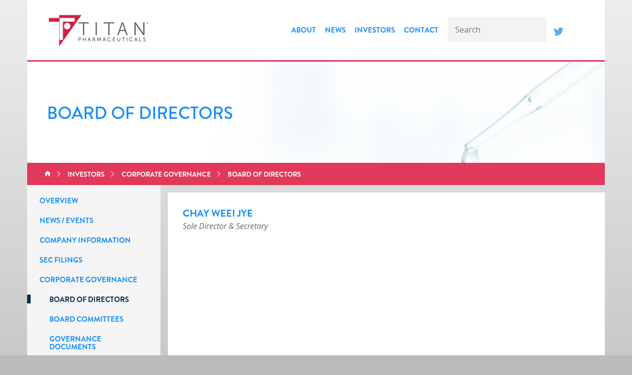

--- FILE ---
content_type: text/html; charset=UTF-8
request_url: https://ir.titanpharm.com/board-of-directors
body_size: 3425
content:
<!DOCTYPE html>
<!--[if lt IE 7]>      <html class="no-js lt-ie9 lt-ie8 lt-ie7" lang="en"> <![endif]-->
<!--[if IE 7]>         <html class="no-js lt-ie9 lt-ie8" lang="en"> <![endif]-->
<!--[if IE 8]>         <html class="no-js lt-ie9" lang="en"> <![endif]-->
<!--[if gt IE 8]><!--> <html class="no-js" lang="en"> <!--<![endif]-->
    <head>
<base href="https://www.titanpharm.com" />
<link href="https://ir.titanpharm.com/stylesheets/ir.stockpr.css" rel="stylesheet" type="text/css" media="screen" />
<link rel="alternate" type="application/rss+xml" title="Titan Pharmaceuticals, Inc.(TTNP) - Recent News" href="https://ir.titanpharm.com/rss" />
<script type="text/javascript" src="https://ir.titanpharm.com/javascripts/ir.js"></script>
        <meta charset="utf-8">
        <title>Board of Directors :: Titan Pharmaceuticals, Inc. (TTNP)</title>
        
            <link rel="canonical" href="https://ir.titanpharm.com/board-of-directors">
    
                <meta name="description" content="Titan Pharmaceuticals, Inc. - Board of Directors">
    
    <meta property="og:site_name" content="Titan Pharmaceuticals, Inc.">
    <meta property="og:title" content="Board of Directors">
    <meta property="og:type" content="website">
            <meta property="og:image" content="https://d1io3yog0oux5.cloudfront.net/_05889af2e61456af0c55689dd0c7897d/titanpharm/logo.png">
            <meta property="og:url" content="https://ir.titanpharm.com/board-of-directors">
            <meta property="og:description" content="Titan Pharmaceuticals, Inc. - Board of Directors">
        
    <!-- Elastic Search -->
     
     
        <meta name="viewport" content="initial-scale=1.0, width=device-width">

        <link rel="apple-touch-icon" sizes="57x57" href="https://d1io3yog0oux5.cloudfront.net/_05889af2e61456af0c55689dd0c7897d/titanpharm/files/images/apple-touch-icon-57x57.png">
        <link rel="apple-touch-icon" sizes="60x60" href="https://d1io3yog0oux5.cloudfront.net/_05889af2e61456af0c55689dd0c7897d/titanpharm/files/images/apple-touch-icon-60x60.png">
        <link rel="apple-touch-icon" sizes="72x72" href="https://d1io3yog0oux5.cloudfront.net/_05889af2e61456af0c55689dd0c7897d/titanpharm/files/images/apple-touch-icon-72x72.png">
        <link rel="apple-touch-icon" sizes="76x76" href="https://d1io3yog0oux5.cloudfront.net/_05889af2e61456af0c55689dd0c7897d/titanpharm/files/images/apple-touch-icon-76x76.png">
        <link rel="apple-touch-icon" sizes="114x114" href="https://d1io3yog0oux5.cloudfront.net/_05889af2e61456af0c55689dd0c7897d/titanpharm/files/images/apple-touch-icon-114x114.png">
        <link rel="apple-touch-icon" sizes="120x120" href="https://d1io3yog0oux5.cloudfront.net/_05889af2e61456af0c55689dd0c7897d/titanpharm/files/images/apple-touch-icon-120x120.png">
        <link rel="apple-touch-icon" sizes="144x144" href="https://d1io3yog0oux5.cloudfront.net/_05889af2e61456af0c55689dd0c7897d/titanpharm/files/images/apple-touch-icon-144x144.png">
        <link rel="apple-touch-icon" sizes="152x152" href="https://d1io3yog0oux5.cloudfront.net/_05889af2e61456af0c55689dd0c7897d/titanpharm/files/images/apple-touch-icon-152x152.png">
        <link rel="apple-touch-icon" sizes="180x180" href="https://d1io3yog0oux5.cloudfront.net/_05889af2e61456af0c55689dd0c7897d/titanpharm/files/images/apple-touch-icon-180x180.png">
        <link rel="icon" type="image/png" href="https://d1io3yog0oux5.cloudfront.net/_05889af2e61456af0c55689dd0c7897d/titanpharm/files/images/favicon-32x32.png" sizes="32x32">
        <link rel="icon" type="image/png" href="https://d1io3yog0oux5.cloudfront.net/_05889af2e61456af0c55689dd0c7897d/titanpharm/files/images/favicon-194x194.png" sizes="194x194">
        <link rel="icon" type="image/png" href="https://d1io3yog0oux5.cloudfront.net/_05889af2e61456af0c55689dd0c7897d/titanpharm/files/images/favicon-96x96.png" sizes="96x96">
        <link rel="icon" type="image/png" href="https://d1io3yog0oux5.cloudfront.net/_05889af2e61456af0c55689dd0c7897d/titanpharm/files/images/android-chrome-192x192.png" sizes="192x192">
        <link rel="icon" type="image/png" href="https://d1io3yog0oux5.cloudfront.net/_05889af2e61456af0c55689dd0c7897d/titanpharm/files/images/favicon-16x16.png" sizes="16x16">
        <link rel="manifest" href="https://d1io3yog0oux5.cloudfront.net/_05889af2e61456af0c55689dd0c7897d/titanpharm/files/images/manifest.json">
        <meta name="msapplication-TileColor" content="#ffffff">
        <meta name="msapplication-TileImage" content="https://d1io3yog0oux5.cloudfront.net/_05889af2e61456af0c55689dd0c7897d/titanpharm/files/images/mstile-144x144.png">
        <meta name="theme-color" content="#ffffff">
        
        <link rel="stylesheet" href="https://fonts.googleapis.com/css?family=Open+Sans:400,400italic,700%7COswald:700%7CMerriweather:400,400italic,700italic,700">
        
        <link rel="stylesheet" href="https://d1io3yog0oux5.cloudfront.net/_05889af2e61456af0c55689dd0c7897d/titanpharm/files/css/combined.css">
        <link rel="stylesheet" href="https://d1io3yog0oux5.cloudfront.net/_05889af2e61456af0c55689dd0c7897d/titanpharm/files/css/ir-default.css">
        <link rel="stylesheet" href="https://d1io3yog0oux5.cloudfront.net/_05889af2e61456af0c55689dd0c7897d/titanpharm/files/css/style.css">
        
        <!--[if lt IE 9]><link rel="stylesheet" href="https://d1io3yog0oux5.cloudfront.net/_05889af2e61456af0c55689dd0c7897d/titanpharm/files/css/ie-8.css"><![endif]-->

        <script src="https://d1io3yog0oux5.cloudfront.net/_05889af2e61456af0c55689dd0c7897d/titanpharm/files/js/aside/_js/modernizr.custom.min.js"></script>
        
            <script>
        (function(i,s,o,g,r,a,m){i['GoogleAnalyticsObject']=r;i[r]=i[r]||function(){
        (i[r].q=i[r].q||[]).push(arguments)},i[r].l=1*new Date();a=s.createElement(o),
        m=s.getElementsByTagName(o)[0];a.async=1;a.src=g;m.parentNode.insertBefore(a,m)
        })(window,document,'script','https://www.google-analytics.com/analytics.js','ga');
        
        ga('create', 'UA-59958075-1', 'titanpharm.com');
        
        (function() {
            var opts = {};
            var prefix = "/investor-relations";
            if (location.hostname.indexOf('stockpr.com') == 0) {
                opts.cookiePath = location.pathname.substring(0, location.pathname.indexOf('/', 1) + 1)
                opts.page = prefix + location.pathname.substring(location.pathname.indexOf('/', 1));
            } else if (location.hostname.match(/^ir\./)) {
                opts.page = prefix + location.pathname;
            }
            ga('send', 'pageview', opts);
        })();
    </script>
    </head>    <body class="pg-investors-board-of-directors section-investors">
        <div class="bg-wrapper">
            
<header>
    <div class="container">
        <div class="main-header clearfix">
            <h1 class="pull-left logo">
              	<a href="/">
          	       <img 
          	        src="https://d1io3yog0oux5.cloudfront.net/_05889af2e61456af0c55689dd0c7897d/titanpharm/files/images/header-logo.png" 
          	        data-at2x="https://d1io3yog0oux5.cloudfront.net/_05889af2e61456af0c55689dd0c7897d/titanpharm/files/images/header-logo@2x.png" 
          	        width="201" height="67" 
          	        alt="Titan Pharmaceuticals, Inc.">
      	       </a>
        	</h1>
            <a class="visible-xs pull-right mobile-nav-trigger" id="showRight">
                <div class="meat"></div>
                <div class="meat"></div>
                <div class="meat"></div>
            </a>
    		<nav class="pull-right cbp-spmenu cbp-spmenu-vertical cbp-spmenu-right main-nav" id="mobile-nav">
    		    <h2 class="sr-only">Navigate Titan Pharmaceuticals, Inc.</h2>
    		        			<ul class="main-menu clearfix">
    <li class="sr-only"><a href="/">Home</a></li>
            <li class="pull-left has-sub-nav " data-submenu-id="submenu-about">
    <a href="/about">About</a>
            <ul id="submenu-about">
                            <li><a href="/about/overview">Overview</a></li>
                            <li><a href="/about/management-team">Management Team</a></li>
                            <li><a href="/about/board-of-directors">Board of Directors</a></li>
                            <li><a href="/about/careers">Careers</a></li>
                    </ul>
    </li>            <li class="pull-left has-sub-nav " data-submenu-id="submenu-news">
    <a href="/news">News</a>
            <ul id="submenu-news">
                            <li><a href="/news/overview">Overview</a></li>
                            <li><a href="/news/press-releases">Press Releases</a></li>
                            <li><a href="/news/events">Events</a></li>
                            <li><a href="/news/presentations">Presentations</a></li>
                            <li><a href="/news/in-the-news">In the News</a></li>
                            <li><a href="/news/media-resources">Media Resources</a></li>
                    </ul>
    </li>            <li class="pull-left has-sub-nav child-active" data-submenu-id="submenu-investors">
    <a href="/investors">Investors</a>
            <ul id="submenu-investors">
                            <li><a href="/investors/_">Overview</a></li>
                            <li><a href="/investors/news-events">News / Events</a></li>
                            <li><a href="/investors/company-information">Company Information</a></li>
                            <li><a href="/investors/sec-filings">SEC Filings</a></li>
                            <li><a href="/investors/corporate-governance">Corporate Governance</a></li>
                    </ul>
    </li>            <li class="pull-left " data-submenu-id="submenu-contact">
    <a href="/contact">Contact</a>
    </li>        <li class="pull-left hidden-lg"><a href="/search">Search</a></li>
    <li class="pull-left hidden-md hidden-sm hidden-xs"><form class="search" name="search" method="get" action="/search"><input type="text" name="q" id="q" placeholder="Search" /></form></li>
    <li class="pull-left hidden-sm hidden-xs twitter">
        <a href="https://twitter.com/titanpharma" target="_blank">
            <img src="https://d1io3yog0oux5.cloudfront.net/_05889af2e61456af0c55689dd0c7897d/titanpharm/files/images/twitter.png" alt="Twitter" width="30" height="30"/>
        </a>
    </li>
</ul>
    			
    		</nav>
    		
    	</div>
    </div>
</header>            
            <div class="container">
                            <div class="page-hero condensed page-hero background" data-bg-image="https://d1io3yog0oux5.cloudfront.net/_05889af2e61456af0c55689dd0c7897d/titanpharm/files/images/img-hero-ir.png">
	<div class="vertical-align">
		<div class="text wrapper">
            <h1>Board of Directors</h1>
                    		</div>
	</div>
</div>                        <div class="breadcrumbs-container hidden-xs">
	<ul class="breadcrumbs">
        <li class="home-link"><a href="/">Home</a></li>
				    <li><a href="/investors">Investors</a></li>
				    <li><a href="/investors/corporate-governance">Corporate Governance</a></li>
			    <li><a href="https://ir.titanpharm.com/board-of-directors">Board of Directors</a></li>
	</ul>
</div>

                <div class="row js-same-height-row main-content-row">
                    				<div class="col-md-3">
    				    <div class="sidebar-nav js-same-height">
                            <a class="visible-xs visible-sm mobile-sub-nav-trigger collapsed" data-toggle="collapse" data-target="#sub-navigation">
	<div class="trigger-container">
		<div class="meat"></div>
  		<div class="meat"></div>
  		<div class="meat"></div>
  	</div>
	Investors</a>
<nav class="collapse sb-nav" id="sub-navigation">
    <h2 class="sr-only">Navigate Investors</h2>
    <ul>
                    <li class=""><a href="/investors/_">Overview</a>
            	    		</li>
    	            <li class=" has-children"><a href="/investors/news-events">News / Events</a>
            	    		</li>
    	            <li class=" has-children"><a href="/investors/company-information">Company Information</a>
            	    		</li>
    	            <li class=" has-children"><a href="/investors/sec-filings">SEC Filings</a>
            	    		</li>
    	            <li class="child-active has-children"><a href="/investors/corporate-governance">Corporate Governance</a>
            	    				<ul>
											<li class="active"><a href="/investors/corporate-governance/board-of-directors">Board of Directors</a>
                                                    </li>
											<li class=""><a href="/investors/corporate-governance/board-committees">Board Committees</a>
                                                    </li>
											<li class=""><a href="/investors/corporate-governance/governance-docs">Governance Documents</a>
                                                    </li>
					    				</ul>
    			    		</li>
    			
    </ul>
            
<div class="ir-sidebar hidden-xs">
    <ul>
        <li><a href="https://ir.titanpharm.com/email-alerts" class="email">Email Alerts</a></li>
        <li><a href="https://d1io3yog0oux5.cloudfront.net/_05889af2e61456af0c55689dd0c7897d/titanpharm/files/Tear+Sheet.pdf" target="_blank" title="Tear Sheet" class="tear-sheet">Tear Sheet</a></li>
        <li><a href="https://ir.titanpharm.com/contacts" class="contacts">Contacts</a></li>
        <li><a href="https://ir.titanpharm.com/rss" class="rss" target="_blank">RSS News Feed</a></li>
    </ul>
</div>
    </nav>                        </div>
    				</div>
                                    <div class="col-md-9 main-content js-same-height ir-content">
                                            <div class="content-box min-height">
                            <div class="text">
                                <h1 class="sr-only">Board of Directors</h1>
                                <div class="team-member" id="chay-weei-jye">
	<div class="member-description">
		<h2>Chay Weei Jye</h2>
            <p class="position">Sole Director &amp; Secretary</p>
    		
    
	</div>
</div>                            </div>
                        </div>
                                        </div>
                </div>
            </div><!-- //container-->
    
            <div class="container">
<footer>
		<div class="copyright pull-left">
			&copy; 2026 Titan Pharmaceuticals, Inc. All Rights Reserved.
		</div>
		<div class="footer-links pull-right">
                <a href="/privacy-policy">Privacy Policy</a>
    <a href="https://d1io3yog0oux5.cloudfront.net/titanpharm/files/pdfs/Titan+FCOI+Policy.pdf" target="_blank">Titan FCOI Policy</a>
    <a href="/disclaimer">Disclaimer</a>
    <a href="/sitemap">Sitemap</a>
            <a class="pull-right" href="https://twitter.com/titanpharma" target="_blank">
                <img src="https://d1io3yog0oux5.cloudfront.net/_05889af2e61456af0c55689dd0c7897d/titanpharm/files/images/twitter.png" width="30" height="30" alt="Twitter" />
            </a>
		</div>
</footer>
	</div>



<script id="companyVars" type="application/json">
{
    "hCaptchaSiteKey": "778a5748-d323-4b73-a06c-9625642de8bc"}
</script>

<script src="https://d1io3yog0oux5.cloudfront.net/_05889af2e61456af0c55689dd0c7897d/titanpharm/files/js/_js/all.js"></script>
<script type="text/javascript">
  var jqxhr = $.get( "https://www.titanpharm.com/api/v1/quote", function(data) {
    populateQuoteBox(data);
  });
</script>
        </div>
    </body>
</html>


--- FILE ---
content_type: text/css
request_url: https://d1io3yog0oux5.cloudfront.net/_05889af2e61456af0c55689dd0c7897d/titanpharm/files/css/ir-default.css
body_size: 3206
content:
/**
 * This file holds CSS that is universal to all new sites, but may not be styled during slicing.
 **/
 
 /**
  * =====
  * MENUS
  * =====
  */
  
  /* This fixes the megamenu from disappearing when trying to hover to sections that are further left. */
  header .main-nav ul li:hover .mega-menu {
      margin-top: -30px;
  }

/**
  * =====
  * LISTS
  * =====
  */
  
  ul.twocol,
  ol.twocol {
      -webkit-column-count: 2;
      -moz-column-count: 2;
      -o-column-count: 2;
      column-count: 2;
  }
  
  /**
  * =====
  * WELLS
  * =====
  */
  
  .well h2 {
      margin-top: 0;
  }
 /**
  * =====
  * PAGINATION
  * =====
  */
.pagination,
.spr-ir-pagination{
  font-size: 11px;
  margin-left:0;
}
.pagination li,
.spr-ir-pagination ul li{
  background-image: none;
  margin: 0;
  padding: 0;
}
.pagination li:before,
.spr-ir-pagination ul li:before{
    display:none;
}
.pagination > li.active > a,
.pagination > li.active > a:hover,
.spr-ir-pagination ul > li > .current {
  background-color: #004964;
  border-color: #004964;
}

.spr-ir-pagination ul {
    font-size: 0;
}

.spr-ir-pagination ul > li:first-child > a,
.spr-ir-pagination ul > li:first-child > .current{
    border-top-left-radius: 4px;
    border-bottom-left-radius: 4px;
}

.spr-ir-pagination ul > li:last-child > a,
.spr-ir-pagination ul > li:last-child > .current{
    border-top-right-radius: 4px;
    border-bottom-right-radius: 4px;
}
.spr-ir-pagination ul > li > a,
.spr-ir-pagination ul > li > .current{
    position: relative;
    float: left;
    padding: 6px 12px;
    margin-left: -1px;
    line-height: 1.42857;
    text-decoration: none;
    border: 1px solid #DDD;
}

.spr-ir-pagination ul > li > a:visited {
    border-color: #ddd;
}
.spr-ir-pagination ul > li > a:hover {
    background-color: #eee;
    border: 1px solid #ddd;
}

.spr-ir-pagination ul > li > .current {
    color: #fff;
}


/**
  * =====
  * MEDIA OBJECTS
  * =====
  */
    .media {
        padding: 15px 0;
    }
    
    .media + .media {
        margin: 0;
        border-top: 1px solid #ccc;
    }
    
    .media-heading {
        font-style: normal;
    }
    
    .media-object {
        border: 1px solid #ccc;
        box-shadow: 1px 1px 4px rgba(50, 50, 50, 0.25);
    }
    
/**
  * =====
  * FINANCIAL RESULTS
  * =====
  */

.results-info h3,
.results-info p{
  margin: 0;
}

/*.result-line {
    padding: 5px 0;
}

.result-line + .result-line {
  border-top: 1px dotted #ccc;
}

.result-line .link {
  font-size: 14px;
  font-family: "knockout",sans-serif;
  font-style: normal;
  float: right;
  margin-right: 10px;
}

.report th {
    font-size: 18px;
    font-weight: 500;
}

.financials .quarterly-results > .text {
    padding: 45px;
}

.source {
    margin-top: 15px;
}
*/
.report .text {
    padding:0;    
}
.quarterly-results .header:hover {
    background-color:#ededed;
    cursor:pointer;
}
.eqicon-trigger:before {
  content: "\e608";
}
.quarterly-results .eqicon-trigger {
    font-size: 22px;
    cursor: pointer;
}
.quarterly-results .eqicon-trigger:before {
  content: "\e609";
}
.quarterly-results .collapsed .eqicon-trigger:before {
  content: "\e608";
}
.quarterly-results .header .eqicon-trigger{
    position: relative;
    top: 3px;
}

/* .quarterly-results > div > .text {
    padding: 0;
}

.quarterly-results > div > .text > .text {
    padding: 10px 25px 25px;
}

.quarterly-results > div > .text > .text:nth-of-type(even) {
    background-color: #f8f8f8;
}
*/
.report .hide {
    display: table-cell !important;
}


 /**
  * =====
  * TABS
  * =====
  */
.mainContent .nav-tabs {
    margin:0;
}

.nav-tabs {
    border-bottom: none;
}

.nav-tabs li {
  background: none;
}

.nav-tabs li:before {
    display: none;
}
  
.nav-tabs > li{
  margin: 10px 0;
}

.nav-tabs  > li > a {
 padding: 0 20px;
  color: #c0c0c0;
}

.nav-tabs > li > a:hover,
.nav-tabs > li.active > a:hover,
.nav-tabs > li.active > a:focus,
.nav-tabs > li.active > a:active,
.nav-tabs > li > a:active,
.nav-tab  > li > a:focus {
  background: transparent;
  border-top-color: transparent;
  border-bottom-color: transparent;
  border-right-color: transparent;
  color: #222;
}

.nav-tabs > li:first-of-type > a,
.nav-tabs > li:first-of-type.active a{
  padding-left: 0;
  border-left: none;
}

.nav-tabs li + li > a,
.nav-tabs li + li > a:hover{
  border-left: 1px solid #ccc;
}

.nav-tabs > li.active > a,
.nav-tabs > li.active > a:active,
.nav-tabs > li.active > a:focus{
  color: #004964;
  background-color: transparent;
  border-top-color: transparent;
  border-bottom-color: transparent;
  border-right-color: transparent;
}

.dark .nav-tabs > li > a,
.dark .nav-tabs > li > a:hover,
.dark .nav-tabs > li.active > a,
.dark .nav-tabs > li.active > a:active,
.dark .nav-tabs > li.active > a:focus{
    color: #fff;
    border-left-color: #fff;
}

.dark .nav-tabs > li.active > a {
    font-weight: 600;
}

.financials .nav-tabs {
    margin-bottom: 15px;
}

@media (max-width: 767px) {
    .nav-tabs > li {
        width: 100%;
        text-align: center;
        padding: 0;
    }
    
    .nav-tabs > li + li > a,
    .nav-tabs > li > a,
    .nav-tabs > li.active > a{
        border-left: none;
        padding: 0;
    }
}

/**
  * =====
  * MANAGEMENT SLIDES
  * =====

 .slide {
  border: none;
  border-top:0;
  position: relative;
  width: 100%;
  height: 280px;
}
 .slide .member-name {
  float: left;
  height: 280px;
  width: 100%;
  padding: 35px 15px 70px 30px;
  background: #fafafc;
}
 .slide .member-name h3 {
  margin-bottom: 3px;
  margin-top: 0;
  font-size: 20px;
  color: #4b4b4b;
  max-width: 80%;
}
 .slide .member-name p {
  margin-bottom: 0;
  text-align:left;
  max-width: 80%;
}
 .cycle-prev {
  position: absolute;
  bottom: 40px;
  left: 30px;
  z-index: 999;
  width: 27px;
  height: 27px;
  cursor: pointer;
}

.cycle-prev,
.cycle-next {
    border-radius: 50%;
    background-color: #ddd;
}
.cycle-prev:after,
.cycle-next:after {
    font-family: "Glyphicons Halflings";
    text-align: center;
    display: block;
    position: absolute;
    top: 0;
    left: 0;
    width: 100%;
    color: #fff;
    font-size: 11px;
}
.cycle-prev:after {
    content:"\e251";
    left: -1px;
}

.cycle-next:after {
    content: "\e250";
    left: 1px;
}
 .cycle-prev:hover {
    opacity:0.8;
}
 .cycle-next {
  position: absolute;
  bottom: 40px;
  left: 66px;
  z-index: 999;
  width: 27px;
  height: 27px;
  cursor: pointer;
  
}
 .cycle-next:hover {
    opacity:0.8;
}
 .slide .member-description {
  position: relative;
  float: left;
  width: 95%;
  height: 280px;
  padding: 35px 22px 90px 22px;
}
 .slide .member-description p {
  margin-bottom: 10px;
  font-size: 14px;
  line-height: 1.6em;
}
 .slide .member-description .btn-rect {
  margin-top: 10px;
}
  */
 /**
  * =====
  * MEMBER LISTINGS
  * =====

  
  .member + .member {
      margin: 25px 0;
      padding: 25px 0 0;
      border-top: 1px solid #ccc;
  }
  
  .member h2 {
      margin: 0;
  }
  
  .member .title {
      font-size: 18px;
      font-style: italic;
      color: #666;
  }
  */  
   /**
  * =====
  * FAQ
  * =====
  */
  
  .question,
  .answer {
      background: none;
  }
  
  .question:before,
  .answer:before {
      display: none;
  }
  
  /**
  * =====
  * CONTENT TABLES
  * =====
  */
  
  .content-table {
      width: 100%;
  }
  
  /**
  * =====
  * STOCK MODULE
  * =====
  */
  
  

@media (min-width: 991px) {
    
    .ir .ir-quote-box .text > .row + .row .stock-box {
        border-top: none;
    }

    .ir .stock-box.inline .value-title {
        padding-bottom:  5px;
        padding-top: 5px;
    }
    
    .ir .stock-section, .ir .market-cap-value {
  padding: 0;
    }

    .stock-box {
      border: 1px solid #ccc;
      border-left: none;
      padding: 15px;
    }
    
    .stock-section:first-of-type .stock-box {
      border-left: 1px solid #ccc;
    }
    
    .stock-box.inline:nth-of-type(2) {
      border-top: none;
    }
    
    .ir .value-title {
        margin: 0;
        padding: 20px 0;
    }
}

@media (max-width: 991px) {
    .ir-quote-box .js-same-height {
        min-height: 1px !important;
    }
    
    .ir .stock-box {
        text-align: center;
        padding: 10px 0;
        border-bottom: 1px dotted #ccc;
    }
    
    .ir .stock-box.inline h3 {
        width: 100%;
    }
}
  
  /**
  * =====
  * QUOTEMEDIA
  * =====
  */
  
  .qm-container td {
      border: none;
      background: #fff;
      padding: 5px;
  }
  
  
  .qm-mm-chart > .qm_heading_bar {
      position: relative;
      top: 3px;
  }
  
  .qm-mm-chart > .qm_heading_bar .qm_main {
      text-align: center;
  }
  
  .qm_history_filterBar input[type="text"] {
      padding: 5px 6px;
      min-width: 40px;
  }
 
    .qm_historyHeader_row td,
    .spr-ir-sec-filings .qm_heading_bar td{
      background: #152c6c none repeat scroll 0% 0%;
      color: #FFF;
      text-transform: uppercase;
      /* Overrides inline quotemedia styles */
      text-align: left !important;
      padding: 10px 16px;
      border: 4px solid #FFF;
    }
    .qm_historyData_row td,
    .spr-ir-sec-filings tbody td{
      border: 4px solid #FFF;
      font-size: 14px;
      font-weight: 400;
      background: #f8f8f8 none repeat scroll 0% 0%;
      color: #717171;
      text-align: left;
      padding: 10px 16px;
    }
    .spr-ir-sec-filings .spr-ir-sec-filters tbody td {
        background:transparent;   
    }
    .qm_historyData_row td {
        font-size: 10px;
    }
  
    .qm_historyData_row td:nth-of-type(n + 15),
    .qm_historyHeader_row td:nth-of-type(n + 15){
        display: none !important;
}

.qm-quote-data-item .qm_main,
.qm-quote-data-item .qm_cycle{
    border-top: none;
    border-bottom: none;
    background: #fff !important;
}

.qm-quote-data-item {
    padding: 2px !important;   
}

.qm-quote-data-item .qm_main {
    padding: 0;
}

.qm_historyTab_GoButton {
    -moz-appearance: none;
    -webkit-appearance: none;
    appearance: none;
    
    padding: 5px 10px;
    border: 1px solid #ccc;
}
  
@media (max-width: 1200px) {
    .qm_historyData_row td:nth-of-type(n + 10 ),
    .qm_historyHeader_row td:nth-of-type(n + 10){
        display: none !important;
    }
}
@media (max-width: 991px){
    
    .qm_charts_tab .qm_main td {
      width: 100%;
      display: inline-block;
      border: 1px solid #ddd !important;
  }
  
  .qm_charts_tab .qm_main td + td {
      border-top: none !important;
  }
    /* SEC Filings */

    .qm_historyData_row td:nth-of-type(n + 6),
    .qm_historyHeader_row td:nth-of-type(n + 6){
        display: none !important;
    }
    
    .qm_charts_tab .qm_main img {
        width: 100%;
    }
}

@media (max-width: 768px) {
    .qm_quotebar .qm_heading_text {
        display: block;
        text-align: center;
        width: 100%;
    }
}

 /**
  * =====
  * SEC FILINGS
  * =====
  */
  
     .spr-ir-table td {
        min-width: 100px;
      }
  
    .quick-filter {
      border: none !important;
      line-height: 1.1;
    }
    
    .quick-filter .active {
      font-weight: 600;
    }
  @media (max-width: 767px) {
      .spr-ir-sec-filings .spr-ir-table td {
          display: none;
      }
      
      .spr-ir-sec-filings .spr-ir-table .spr-sec-date,
      .spr-ir-sec-filings .spr-ir-table .spr-sec-desc,
      .spr-ir-sec-filings .spr-ir-table .spr-sec-date-head,
      .spr-ir-sec-filings .spr-ir-table thead td:nth-of-type(3){
          display: table-cell;
      }
  }
   /**
  * =====
  * THICKBOX
  * =====
  */
  
  #TB_window {
      top: 2%;
  }
  
  #spr-dd-content-text  li{
      background: none;
  }
  
  /**
  * =====
  * PRESS RELEASES
  * =====
  */
  
  .related-documents-line {
      padding: 10px 0;
      margin-bottom: 15px;
      border-top: 1px dotted #ccc;
      border-bottom: 1px dotted #ccc;
  }
  
  .related-documents.box {
      float: right;
      border: 1px solid #ddd;
      margin: 25px 0 25px 25px;
      min-width: 280px;
  }
  
  .related-documents.box .result-line {
      padding: 5px 0;
  }
  
  .related-documents-line a.link {
      font-size: 12px;
      font-weight: 700;
      font-family: "Open Sans";
  }
  
  .related-documents.box .result-line .link {
      font-size: 12px;
  }
  /**
  * =====
  * BOARD COMITTEES
  * =====
  */
    
  .content-table .role-circle {
      width: 20px;
      height: 20px;
      border-radius: 50%;
      margin: 0 auto;
      display: block;
  }
  
  .role-circle.chair {
      background-color: #00929F;
  }
  
  .role-circle.member {
      background-color: #004964;
  }
  
  .content-table .committee-role {
      text-align: center;
  }
  
  .content-table .name {
      font-size: 22px;
      font-weight: 600;
      margin-bottom: 5px;
  }
  
  .content-table .title {
      font-size: 18px;
      font-style: italic;
      opacity: 0.8;
  }
  
  /**
  * =====
  * EMAIL ALERTS
  * =====
  */
  
  label.error {
      color: #aa3030;
  }
  
  .spr_ir_submit {
      margin-bottom: 30px;
  }
  
   /**
  * =====
  * BOXES
  * =====
  */
  
  .box > .text > :last-child { margin-bottom: 0; }
  
  
   /**
  * =====
  * SLIDERS
  * =====
  */
  
#cycle-pager span {
  font-size: 60px;
  cursor: pointer;
  color: #d0d0d0
}

#cycle-pager span.cycle-pager-active {
  color: #333;
}

#cycle-pager {
  text-align: center;
}

--- FILE ---
content_type: text/css
request_url: https://d1io3yog0oux5.cloudfront.net/_05889af2e61456af0c55689dd0c7897d/titanpharm/files/css/style.css
body_size: 11454
content:
/****** GENERAL STYLES*****/
body {
	font-family:'Open Sans',sans-serif;
	position:relative;
	left:0;
	color:#333333;
	font-size:16px;
	font-weight:400;
	line-height:1.5em;
	background:#bbb;
	-webkit-font-smoothing:antialiased;
	font-smoothing:antialiased;
	text-rendering:optimizeLegibility;
	transition:all 0.3s ease;
	-webkit-transition:all 0.3s ease;
	-moz-transition:all 0.3s ease;
	-o-transition:all 0.3s ease;
}
.bg-wrapper {
	background:#ccc;
	background: linear-gradient(to bottom, #eee, #bbb);
}
.push-to-left {
	left:-80%;
}
img {
	max-width:100%;
	height:auto;
}
*:focus {
		outline:none !important;
		border:none;
		text-decoration:none;
}
h1,h1 a,h2,h2 a,h3,h3 a,h4,h4 a {
		line-height:1.2em;
		font-weight:700;
		margin:0 0 15px;
}
h1,h1 a,h1 a:hover,h2.title,h2.title a,h2.title a:hover {
	font-family:'brandon-grotesque','Oswald',sans-serif;
	font-size:25px;
	color:#666666;
	text-transform:uppercase;
	line-height:1.2em;
}
h2,h2 a,h2 a:hover,
.gs-title{
	font-family:'brandon-grotesque','Oswald',sans-serif;
	font-size:18px;
	line-height:1.333em;
	color:#148cfa;
	text-transform:uppercase;
}
h3,h3 a,h3 a:hover {
	font-family:'tisa-pro','Merriweather',serif;
	font-size:16px;
	color:#666666;
	/*font-style:italic;*/
}
h4,h4 a,h4 a:hover {
	font-family:'Open Sans',sans-serif;
	font-size:16px;
	color:#333;
	line-height:1.56em;
}
p {
	font-size:16px;
	line-height:1.5em;
	margin:0 0 25px;
	color:#333333;
	overflow:hidden;
}
a {
	color:#148cfa;
	transition:color .3s ease-in-out;
	-moz-transition:color .3s ease-in-out;
	-webkit-transition:color .3s ease-in-out;
	-o-trasition:color .3s ease-in-out;
}
a:hover,a:focus {
	color:#002b51;
	text-decoration:none;
}
a.cta {
	font-family:'tisa-pro','Merriweather',serif;
	display:inline-block;
	font-size:18px;
	font-style:italic;
}
h1 .cta,h2 .cta,h3 .cta,h4 .cta {
	margin:0;
}
ul {
	margin:0 0 25px;
	padding-left:0;
}
ul.columns {
    -webkit-columns:2;
    -ms-columns:2;
    -moz-columns:2;
    columns:2;
}
ul li {
	list-style:none;
	margin:15px 0;
	background:url(../images/ul-icon.png) no-repeat 2px 9px;
	padding-left:18px;
	font-size:14px;
	font-weight:400;
	color:#333;
}
ul.columns li:first-child {
    margin-top:0;
}
ol {
	list-style-position:inside;
	margin:0 0 25px;
	padding-left:0;
	counter-reset:item;
}
ol li {
	margin:15px 0;
	display:block;
	list-style-position:outside;
	font-size:14px;
	font-weight:400;
	color:#333333;
	padding-left:18px;
	position:relative;
}
ol li:before {
	font-family:'Open Sans',sans-serif;
	color:#148cfa;
	content:counters(item,".",decimal) '.';
	counter-increment:item;
	font-weight:700;
	font-size:14px;
	line-height:1.2em;
	left:0;
	position:absolute;
	top:2px;
}
ol li ol li {
	padding-left:20px;
}
ol li ol li ol li {
	padding-left:40px;
}
.clear {
	clear:both;
}
.center {
	text-align:center;
}
.icon {
	display:inline-block;
	position:relative;
}
.container {
	max-width:1200px;
}
.separator {
	min-height:1px;
	border-bottom:1px dotted #ccc;
	margin:20px 0;
}
.vertical-align {
	display:table;
	width: 100%;
}
.vertical-align>.wrapper {
	display:table-cell;
	vertical-align:middle;
}
.btn {
	font-family:'brandon-grotesque','Oswald',sans-serif;
	font-size:14px;
	font-weight:700;
	color:#148cfa;
	padding:15px 35px;
	line-height:1em;
	display:inline-block;
	background:transparent;
	border:2px solid #cccccc;
	text-transform:uppercase;
	border-radius:100px;
	margin-bottom:5px;
	text-align:center;
	transition:all .3s ease-in-out;
	-o-transition:all .3s ease-in-out;
	-moz-transition:all .3s ease-in-out;
	-webkit-transition:all .3s ease-in-out;
	white-space:normal;
}
.btn:hover,.btn:focus {
	background:#148cfa;
	color:#fff;
	border:2px solid #148cfa;
}
.dark .btn {
	color:#fff;
	border:2px solid #fff;
}
.dark .btn:hover,.dark .btn:focus {
	background:#fff;
	border:2px solid #fff;
	color:#148cfa;
}
.full-width.btn {
	display:block;
	padding-left:0;
	padding-right: 0;
}
/*form styles*/
form label {
	font-size:16px;
	font-family:'Open Sans',sans-serif;
	color:#333333;
	font-weight:400;
}
.form-block {
	margin-bottom:15px;
}
input[type="text"],input[type="email"],textarea {
	border:none;
	border-radius:0;
	margin-bottom:10px;
	margin-top:0;
	padding:13px 15px;
	width:100%;
	font-weight:400;
	font-size:16px;
	background:#f3f3f3;
}
.form-control {
    height:auto;
}
textarea {
	resize:none;
}
input[type="text"]:focus,input[type="email"]:focus,textarea:focus {
	border:none;
}
.collapse-select .dropdown-menu {
	position:relative;
}
.dropdown-menu ul li:before {
	display:none;
}
.main-select {
	font-family:'Open Sans',sans-serif;
	background:#f3f3f3;
	padding:13px 15px;
	border-radius:0;
	margin-top:0;
	margin-bottom:0;
	color:#b3b3b3;
	font-size:16px;
	font-weight:400;
	text-transform:none;
	border:none;
	line-height:1.5em;
}
.bootstrap-select.btn-group,.bootstrap-select.btn-group[class*="span"] {
	margin-bottom:20px;
}
.bootstrap-select.btn-group .btn .caret {
	right:20px;
	border-top-width:8px;
	border-bottom-width:8px;
	border-left-width:5px;
	border-right-width:5px;
	border-top-color:#148cfa;
	margin-top:-3px;
}
.dropup .caret {
	border-bottom:8px solid #148cfa;
}
.main-select:hover,.main-select:focus {
	background:#f3f3f3;
	color:#b5b8bb;
	border:none;
}
.dropdown-menu ul li {
	margin:0;
	padding-left:0;
	background:none;
}
.dropdown-menu ul li a {
	padding-top:8px;
	padding-bottom:8px;
}
.dropdown-menu li .text {
	padding: 0;
}
/*input file*/
.file-input-box {
	width:100%;
	display:inline-block;
}
.file-text {
	display:inline-block;
	background:#eee;
	width:100%;
	text-align:left;
	border:none;
	color:#ccc;
	padding:15px 17px 15px 18px;
	border-radius:0;
	position:relative;
}
.file-text input[type="file"] {
	position:absolute;
	top:0;
	right:0;
	width:100%;
	height:100%;
	font-size:100px;
	text-align:right;
	filter:alpha(opacity=0);
	opacity:0;
	outline:none;
	background:white;
	cursor:inherit;
	display:block;
}
.file-input-box p {
	font-family:'tisa-pro','Merriweather',serif;
	margin:5px 0 20px;
	font-size:12px;
	font-style:italic;
	color:#666666;
	padding-left:18px;
}
.eqicon-file {
	width:18px;
	height:18px;
	background:url(../images/image-careers-upload-icon.png) no-repeat;
	position:relative;
	top:3px;
	margin-right: 8px;
}
/*Table Styles*/
.content-table {
	margin-bottom:16px;
	width:100%;
}
.content-table,.content-table th,.content-table td {
	border-collapse:collapse;
}
.content-table th {
	font-size:16px;
	font-weight:700;
	background:#002b51;
	color:#fff;
	text-transform:none;
	text-align:center;
	padding:25px 15px;
	border-right:1px solid #00437f;
}
.content-table th:first-child,
.content-table td:first-child {
	text-align:left;
}
.content-table th:last-of-type {
	border-right:none;
}
.content-table td {
	height:65px;
	border:1px solid #dbdbdb;
	border-top:none;
	font-size:16px;
	font-weight:400;
	background:#f5f5f5;
	color:#333333;
	text-align:center;
	padding:10px 15px;
	line-height:1em;
}
.inner-heading-table td {
	background:#ebebeb;
}
.inner-heading td,.inner-heading-table .inner-heading td {
	background:#fafafa;
}
.content-table tr:nth-of-type(2n) td {
	background:#ebebeb;
}
.inner-heading-table tr:nth-of-type(2n) td {
	background:#f5f5f5;
}
.content-table td.candidate {
	color:#148cfa;
}
.content-table td.pipeline-block {
	width: 56%;
}
/*remove outer border from table*/
.content-table tr:first-child th {
	border-top:none;
}
.content-table tr:last-child td {
	border-bottom:none;
}
.content-table tr td:first-child,
.content-table tr th:first-child {
	border-left:none;
}
.content-table tr td:last-child,tr th:last-child {
	border-right: none;
}
/*candidate pipeline module*/
.candidate-pipeline-module .title {
    text-transform: none;        
}
/*pipeline chart*/
.pipeline-chart {
    background:transparent;
	color:#404040;
	font-size:16px;
	width:100%;
	border-collapse:separate;
	overflow:hidden;
	border-radius:0;
	position:relative;
	table-layout:fixed;
	margin:20px 0;
}
.pipeline-chart th {
	font-family:'Open Sans',sans-serif;
	font-weight:400;
	padding:10px 0;
	text-align:center;
	text-transform:none;
	color:#333333;
	border:none;
	background:transparent;
	font-size:13px;
}
.pipeline-chart td {
	border:none;
	color:#404040;
	height:57px;
	position:relative;
	padding:0;
	font-size:14px;
	line-height:1.2em;
}
.pipeline-chart .pipe-row td:first-of-type,
.pipeline-chart .pipe-row td:first-of-type .status,
.pipeline-chart .pipe-row td:first-of-type .text {
	border-top-left-radius:50px;
	border-bottom-left-radius:50px;
	overflow:hidden;
}
.pipeline-chart .pipe-row td:last-of-type,
.pipeline-chart .pipe-row td:last-of-type .status,
.pipeline-chart .pipe-row td:last-of-type .text {
	border-top-right-radius:50px;
	border-bottom-right-radius:50px;
	overflow:hidden;
}
.pipeline-chart .pipe-row td:last-of-type .status {
	border-right:none;
}
.pipeline-chart .status {
	font-size:14px;
	line-height:24px;
	text-indent:-2000px;
	font-weight:400;
	background:#fff;
	border-right:1px solid #ccc;
	height:57px;
	oveflow:hidden;
}
.pipeline-chart.dark-blue .status {
	border-right:1px solid #879bad;
}
.pipeline-chart.blue .status {
	border-right:1px solid #90c9fd;
}
.pipeline-chart td .text {
	padding:0;
	background:#e1385c;
	height:57px;
	position:relative;
}
.pipeline-chart .complete .text,.pipeline-chart .in-progress .text {
	color:#fff;
	display:block;
}
.pipeline-chart .in-progress .text {
	width: 50%;
}
/*small pipeline chart*/
.pipeline-chart.small th {
	font-size:11px;
}
.pipeline-chart.small td,.pipeline-chart.small td .text,.pipeline-chart.small td .status {
	height: 48px;
}
/*dark background*/
.dark h1,.dark h2,.dark h3,.dark h4,.dark p,.dark span,.dark li,.dark .pipeline-chart th {
	color: #fff;
}
/*Change icons colors*/
.change.up [class^="eqicon-change-"],.change.up [class*=" eqicon-change-"] {
	color:#3eca30;
}
.change.down [class^="eqicon-change-"],.change.down [class*=" eqicon-change-"] {
	color: red;
}
/*tooltip style*/
.tooltip-text {
	cursor:pointer;
	color:#148cfa !important;
}
.tooltip-inner {
	font-family:'Open Sans',sans-serif;
	background-color:#148cfa;
	color:#fff;
	font-size:14px;
	line-height:1.6em;
	border-radius:5px;
	max-width:350px;
	padding:15px;
	text-align:left;
	text-transform:none;
	font-weight:400 !important;
}
.tooltip.top .tooltip-arrow {
	border-top-color:#148cfa;
}
.tooltip.right .tooltip-arrow {
	border-right-color:#148cfa;
}
.tooltip.left .tooltip-arrow {
	border-left-color:#148cfa;
}
.tooltip.bottom .tooltip-arrow {
	border-bottom-color: #148cfa;
}
/************HEADER*******/
header {
	position:fixed;
	width:100%;
	top:0;
	left:0;
	z-index:1001;
}
.main-header {
	background:rgba(255,255,255,1) url(../images/header-border.gif) repeat-x left bottom;
}
.logo {
	margin:29px 0 29px 44px;
}
.logo a {
	margin:0;
}
.main-nav {
	margin-top:48px;
	margin-right:70px;
}
.main-nav ul {
	margin:0;
	padding:0;
}
.main-nav ul li {
	margin:0;
	padding:0;
	list-style:none;
	background:none;
	position:relative;
	z-index:0;
}
.main-nav ul .twitter a {
	padding-bottom:0;
}
.main-nav ul li.has-mega-menu {
	position:static;
}
.main-nav ul li a {
	font-family:'brandon-grotesque','Oswald',sans-serif;
	font-size:15px;
	font-weight:700;
	margin-bottom:0;
	display:block;
	padding:0 9px 52px;
	position:relative;
	z-index:1001;
	text-transform:uppercase;
	color:#148cfa;
}
.main-nav ul li a:hover,.main-nav ul li a:focus,.main-nav ul .active>a {
	color:#002b51;
}
.main-nav>ul>.has-children:hover>a:before {
	content:"";
	width:0;
	height:0;
	display:block;
	position:absolute;
	border-width:7px;
	bottom:-14px;
	border-color:transparent;
	border-style:solid;
	border-top-color:#e1385c;
	left:50%;
	margin-left: -7px;
}

.main-nav .search input {
    width: 200px;
    margin-top: -50%;
    margin-left:10px;
}
/*dropdowns*/
.main-nav ul li ul {
	display:none;
}
.main-nav ul li:hover ul {
	display:block;
		position:absolute;
		z-index:1000;
		padding-left:0;
		padding-top:10px;
	padding-bottom:10px;
	overflow:hidden;
		background:#002b51;
	background:rgba(0,43,81,0.95);
	width:172px;
	left:50%;
	margin-left:-86px;
	top:100%;
}
.main-nav ul li ul li {
	padding:0 20px;
	margin:0;
}
.main-nav ul li ul li a {
	font-family:'Open Sans',sans-serif;
	display:block;
	padding:5px 0;
		font-size:14px;
	font-weight:400;
	text-transform:none;
	color:#fff;
	border-bottom:1px solid #3c5b77;
	border-bottom:1px solid rgba(255,255,255,0.2);
}
.main-nav ul li ul li a:hover,.main-nav ul li ul li a:focus {
	color:#148cfa;
	text-decoration:none;
}
.main-nav ul li ul li:last-child a {
	border-bottom: 0;
}
/*mega menu*/
.main-nav ul li.has-mega-menu:hover ul {
	width:auto;
	left:auto;
	margin-left:0;
}
.main-nav ul li .mega-menu {
	display:none;
}
.main-nav ul li .mega-menu ul {
	position:static !important;
		float:left;
	background:transparent;
	border:none;
	border-right:1px solid #0a4983;
	border-right:1px solid rgba(20,140,250,0.3);
	padding-top:0;
	box-shadow:none;
	overflow:hidden;
}
.main-nav ul li .mega-menu ul:last-child {
	border-right:none;
}
.main-nav ul li:hover .mega-menu {
	display:block;
	padding-top:55px;
	position:absolute;
	width:100%;
	left:0;
	z-index:1000;
	top:80%;
}
.mega-menu .container {
	background:#002b51;
	background:rgba(0,43,81,0.95);
	padding-bottom:20px;
	padding-top:30px;
	max-width:1170px;
	overflow:hidden;
}
.main-nav ul li .mega-menu li {
	padding:0 22px;
	margin:0;
}
.main-nav ul li .mega-menu li a {
	font-family:'Open Sans',sans-serif;
	font-size:12px;
	font-weight:400;
	color:#fff;
	line-height:1em;
	border-bottom:none;
	text-transform:none;
	padding:10px 0;
}
.main-nav ul li .mega-menu li a:hover,.main-nav ul li .mega-menu li a:focus {
	color:#148cfa;
}
.main-nav ul li .mega-menu ul li:first-child a {
	font-family:'brandon-grotesque','Oswald',sans-serif;
	text-transform:uppercase;
	font-size:14px;
	color:#148cfa;
	padding-top:0;
	font-weight: 700;
}
/************STYLES*******/
.background {
	background-position:top center;
	background-repeat:no-repeat;
	background-size:cover;
}
.page-hero {
	background-color:#fff;
}
.page-hero,.page-hero .vertical-align {
	height:500px;
	width:100%;
}
.page-hero.condensed, .page-hero.condensed .vertical-align {
    height:330px;    
}
.page-hero .vertical-align {
	padding-top:128px;
}
.page-hero .text {
	width:100%;
	padding-right:56%;
	padding-left:40px;
}
.page-hero .text h1 {
	font-size:35px;
	font-weight:500;
	margin-bottom:12px;
	color: rgb(20, 140, 250);
}
.page-hero .text > *:last-child {
	margin-bottom: 0;
}
.text>h2,.text>h1 {
	margin-top:0;
}
.text .btn+.btn {
	margin-left: 25px;
}
/*breadcrumbs*/
.breadcrumbs {
	background:#e1385c;
	margin:0 auto;
	overflow:hidden;
	padding-left:35px;
	padding-right:35px;
}
.breadcrumbs li {
	font-family:'brandon-grotesque','Oswald',sans-serif;
	float:left;
	margin:16px 0 15px 13px;
	padding-left:21px;
	list-style:none;
	position:relative;
	background:none;
	white-space:nowrap;
	line-height:1em;
	font-size:14px;
	color:#fff;
	font-weight:700;
	text-transform:uppercase;
}
.breadcrumbs li:before {
	content:'';
	position:absolute;
	height:11px;
	width:6px;
	background-image:url(../images/sprites.png);
	background-repeat:no-repeat;
	background-position:-118px -22px;
	left:0;
	top:50%;
	margin-top:-6px;
}
.breadcrumbs .home-link {
	list-style-image:none;
	list-style-type:none;
	padding:0;
	background-image:url(../images/sprites.png);
	background-repeat:no-repeat;
	background-position:-125px 0;
	width:13px;
	height:11px;
	text-indent:-99999px;
	margin-left:0;
	position:relative;
}
.breadcrumbs .home-link:before {
	display:none;
}
.breadcrumbs li a {
	font-size:14px;
	font-weight:700;
	color:#fff;
	display:block;
	line-height:1em;
	white-space:nowrap;
}
.breadcrumbs li a:hover,.breadcrumbs li a:focus {
	color: #148cfa;
}
/*navigation sidebar*/
.main-content-row {
	margin-bottom:15px;
}
.sidebar-nav {
	background:#f5f5f5;
	padding:0;
}
.sidebar-nav ul li {
	background:none;
	padding:0;
	margin:0;
}
.sb-nav {
	padding:12px 0 0;
}
.sb-nav ul {
	margin:0;
	padding:0;
}
.sb-nav ul li a {
	font-family:'brandon-grotesque','Oswald',sans-serif;
	text-transform:uppercase;
	font-size:15px;
	font-weight:700;
	color:#148cfa;
	margin:0;
	padding:12px 25px 12px 25px;
	display:block;
	position:relative;
	line-height:1.1em;
	transition:all 0.3s ease-in-out;
	-o-transition:all 0.3s ease-in-out;
	-webkit-transition:all 0.3s ease-in-out;
	-moz-transition:all 0.3s ease-in-out;
}
.sb-nav ul li a:hover,.sb-nav ul li a:focus {
	color:#002b51;
}
.sb-nav ul>.active>a {
	color:#002b51;
}
.sb-nav ul>.active>a:before,.sb-nav ul li a:hover:before {
	content:'';
	position:absolute;
	left:0;
	width:7px;
	height:18px;
	background:#002b51;
	top: 10px;
}
.sb-nav li li a {
	padding-left:45px;
}
/*main-content*/
.content-box {
	background:#fff;
	/*overflow:hidden;*/
	margin-top:15px;
}
.content-box .text {
	padding:30px;
}
.content-box .text > *:last-child {
    margin-bottom:0;
}
.ir-content > .row,
.small-row {
	margin-left:-8px;
	margin-right:-8px;
}
.ir-content > .row > div,
.small-row > div {
	padding-left:8px;
	padding-right:8px;
}
.half-row,.content-box .half-row {
	margin-left:0;
	margin-right:0;
}
.half-row>div,.content-box .half-row>div {
	padding:0;
}
.sample-btn {
	padding:25px 0;
}
.inner-text {
	padding:30px 25px;
}
.team-member+.team-member {
	margin-top:90px;
}
.team-member {
	overflow:hidden;
}
.team-member .image-wrapper {
	float:left;
	max-width:25%;
}
.team-member .image-wrapper + .member-description {
	float:left;
	width:75%;
	padding-left:30px;
}
.team-member .member-description h2 {
	font-size:20px;
	margin-bottom:0;
}
.team-member .member-description p:last-child {
    margin-bottom:0;
}
.team-member .member-description p + .btn {
    margin-top:15px;
}
.team-member .member-description .position + .btn {
    margin-top:0;
}
.team-member .member-description .position {
	color:#666666;
	font-style:italic;
	margin-bottom: 25px;
}
.committees {
	margin-top:40px;
}
.committee-list .col-title {
	width:80%;
	text-align:left;
}
.content-table .name {
	font-size:inherit;
}
.committee-list .bio-link {
	font-size:12px;
}
.committee-list .bio-link a:after {
	content:' \BB';
}
.committee-list .role-label {
	font-size:12px;
}
/************MEDIA********/
.pagination > li > a {
	transition:none;
}
.pagination > li {
    background-image:none;    
}
.pagination > li.active > a,
.pagination > li.active > a, .pagination > li.active > a:hover, .spr-ir-pagination ul > li > .current,
.pagination > li > a:hover, .pagination > li > span:hover, .pagination > li > a:focus, .pagination > li > span:focus {
	background-color:#E1385C;
	border-color:#E1385C;
	color:#fff;
	transition:none;
}
.media {
	padding:0;
}
.media + .media {
	border-top-color:#ededed;
	padding-top:20px;
	margin-top:20px;
}
.media-heading,
.media-heading a,
.media-heading a:hover {
	font-weight:normal;
	text-transform:none;
}
.media-heading a:hover {
	color:#002B51;
}
.media-body,
.media-body p {
    font-size:14px;    
}
.media-body p {
    margin-bottom:10px;    
}
.media-event p {
		margin-bottom:20px;
}
.media-event .media-body > .date:first-child {
    margin-bottom: 0;    
}
.media-event .media-body .media-heading {
    margin-bottom: 10px;    
}
.media-event .media-body > *:last-child {
    margin-bottom: 0;    
}
.media-event h4 {
	margin-top:20px;
}
.more-past-events {
	margin-top:30px;
	margin-bottom:0;
	border-top:1px solid #ededed;
	padding-top:30px;
} 
.media-body .date {
	font-size:12px;
}
.media-body *:last-child {
    margin-bottom:0;    
}
.media + .pagination {
	margin-top:40px;
}
.document-list {
    padding-left:25px;
}
.document-list li {
    list-style:none;
    background:transparent;
    padding-left:0;
}
.related-documents-line {
	border-top:1px solid #ededed;
	border-bottom:1px solid #ededed;
	padding:5px 0;
	margin-bottom:20px;
}
.related-documents {
	float:right;
	border:1px solid #ededed;
	margin:0 0 20px 20px;
}
.disclaimer {
    margin-top: 40px;
}
.disclaimer p {
    font-size: 13px;    
}
/************FOOTER*******/
footer {
	padding:25px 40px;
	background:#002b51;
	overflow:hidden;
	margin-top:16px;
}
.copyright {
	font-size:12px;
	font-weight:400;
	color:#fff;
}
.copyright a {
	font-size:12px;
	font-weight:400;
	color:#fff;
}
.copyright a:hover,.copyright a:focus {
	color:#fff;
	text-decoration:underline;
}
.footer-links a {
	display:inline-block;
	font-size:12px;
	font-weight:400;
	color:#fff;
}
.footer-links a+a {
	margin-left:20px;
}
.footer-links a:hover,.footer-links a:focus {
	color:#fff;
	text-decoration: underline;
}
/************IR*******/
/*ir hero*/
.ir-hero .text {
	padding-right:0;
}
.ir-hero p + .btn {
	margin-top:25px;
}
.ir-hero-blocks {
	padding-left:0;
	padding-right:20px;
	width:100%;
}
.ir-block {
	padding:15px 0;
}
.ir-block h3 {
	font-family:'brandon-grotesque','Oswald',sans-serif;
	font-size:25px;
	color:#666666;
	font-weight:700;
	font-style:normal;
	text-transform:uppercase;
	margin-bottom:8px;
}
.ir-block p {
	margin:0;
	font-size: 14px;
}
.ir-block+.ir-block {
	border-top: 1px solid #d3d3d3;
}
/*ir sidebar*/
.ir-sidebar {
	padding-top:25px;
}
.ir-sidebar ul {
	margin:0;
	padding:0;
}
.ir-sidebar ul li {
	list-style:none;
	margin:0;
	padding:0;
	border:none;
}
.ir-sidebar ul li a {
	font-family:'Open Sans',serif;
	font-weight:400;
	font-size:14px;
	color:#666666;
	text-transform:none;
	padding:10px 0 10px 48px;
	display:block;
	background:transparent;
	position:relative;
	transition:none;
	-moz-transition:none;
	-o-transition:none;
	-webkit-transition:none;
	line-height:1.2em;
	margin-top:0;
}
.ir-sidebar ul li a:before,.ir-sidebar ul li a:hover:before {
	background-image:url(../images/sprites.png);
	background-repeat:no-repeat;
	background-color:transparent;
	content:'';
	position:absolute;
	top:50%;
	margin-top:-7px;
	left:23px;
}
.ir-sidebar ul li a:hover {
	color:#002b51;
	background:transparent;
}
.ir-sidebar .email:before {
	background-position:0 0;
	width:14px;
	height:18px;
	margin-top:-11px
}
.ir-sidebar .email:hover:before {
	background-position:-17px 0;
	width:14px;
	height:18px;
	margin-top:-11px
}
.ir-sidebar .contacts:before {
	background-position:0 -21px;
	width:14px;
	height:14px;
}
.ir-sidebar .contacts:hover:before {
	background-position:-17px -21px;
	width:14px;
	height:14px;
}
.ir-sidebar .tear-sheet:before {
	background-position:0 -39px;
	width:14px;
	height:15px;
}
.ir-sidebar .tear-sheet:hover:before {
	background-position:-17px -39px;
	width:14px;
	height:15px;
}
.ir-sidebar .rss:before {
	background-position:-33px 0;
	width:14px;
	height:14px;
}
.ir-sidebar .rss:hover:before {
	background-position:-33px -21px;
	width:14px;
	height: 14px;
}
/*content*/
/*overview boxes general styles*/
.content-box .header {
	background:transparent;
	padding:20px 15px;
}
.ir-content .content-box .header + .text {
	padding:0 15px 20px 15px;
}
.content-box .header h2,
.content-box .header h2 a {
	font-family:'brandon-grotesque',sans-serif;
	margin:0;
	font-size:25px;
	font-weight:700;
	color:#666666;
	line-height:1em;
	text-transform:uppercase;
}
.content-box .share-icons {
	margin-top:-6px;
}
.content-box .share-icons a {
	font-size:33px;
	line-height:1em;
	display:inline-block;
	position:relative;
	z-index:90;
	color:#002b51;
}
.content-box .share-icons a:hover,.content-box .share-icons a:focus {
	color:#148cfa;
}
.content-box.bottom-link,.content-box .bottom-link {
	padding-bottom:105px;
	position:relative;
}
.content-box.bottom-link .text {
	padding-bottom:0;
}
.content-box.bottom-link .text>a,.content-box .bottom-link>a,.content-box .bottom-link>.bot-links {
	position:absolute;
	bottom:40px;
	margin:0;
}
.bot-links .btn {
	margin-bottom: 0;
}
/*news and events*/
.latest-news .header {
	padding-right:15px;
}
.ir-content .single-new,.ir-content .single-event {
	border:none;
	margin-bottom:0;
}
.single-new .date,.single-event .date {
	font-family:'brandon-grotesque','Oswald',sans-serif;
	font-size:14px;
	color:#333333;
	font-weight:700;
	text-transform:uppercase;
	letter-spacing:0.12em;
}
.single-new .date {
	margin-bottom:5px;
}
.dark .date,
.dark a {
	color:#fff;
}
p a.cta {
	font-size: inherit;
}
/*resluts*/
.results-info h3 {
	font-family:'brandon-grotesque','Oswald',sans-serif;
	margin:0;
	color:#148cfa;
	font-size:20px;
	font-weight:700;
	font-style:normal;
}
.results-info p {
	font-family:'tisa-pro','Merriweather',serif;
	margin:0 0 15px;
	color:#333;
	font-size:16px;
	font-weight:400;
	line-height:1.2em;
	font-style:italic;
}
.date {
	font-family:'tisa-pro','Merriweather',serif;
	font-size:14px;
	color:#999999;
	letter-spacing:0;
	text-transform:none;
}
.result-line {
	padding:10px 0;
	line-height:1em;
	border-bottom:1px dotted #d9d8d8;
}
.result-line:first-child {
	padding-top:0;
}
.result-line:last-child {
	border-bottom:none;
	padding-bottom:0;
}
.result-line a {
	font-size:14px;
	font-weight:400;
	color:#666666;
	text-transform:none;
}
.link {
	font-family:'ff-good-headline-web-pro-con','Oswald',sans-serif;
	font-size:12px !important;
	color:#027ac6 !important;
	text-transform:uppercase;
	font-weight:500 !important;
	margin-left:5px;
}
.link:hover {
	color:#002b51 !important;
	text-decoration: none;
}
.quarterly-results .text > .row + .row {
	border-top:1px solid #ededed;
	margin-top:20px;
	padding-top:20px;
}
/*annual report*/
.ir-content .annual-report .text {
	padding-right:0;
}
.annual-report img {
	display:block;
	float:left;
	max-width:44%;
	margin:10px 0;
}
.annual-report .report-content {
	float:left;
	width:56%;
	margin:20px 0 0;
	text-align:left;
	padding-left:15px;
}
.annual-report p {
	font-size:14px;
	margin-bottom:5px;
}
.annual-report .report-links {
	padding-left:40%;
	text-align:left;
	margin-top:25px;
}
.annual-report .report-links a {
	margin-left: 15px;
}
/*stock information*/
.stock-info .date {
	font-style:italic;
	font-weight:400;
}
.stock-info .stock-row {
}
.home .stock-info .stock-row {
	margin-left:0;
	margin-right:0;
}
.stock-info .stock-section {
	padding:15px;
	border-top:1px solid #dedede;
	border-bottom:1px solid #dedede;
}
.stock-info .stock-section.symbol {
	border-right:1px solid #dedede;
}
.stock-info .stock-section.volume {
	padding-left:35px;
}
.stock-info .stock-section .value-title {
	display:block;
	font-family:'tisa-pro','Merriweather',serif;
	font-size:15px;
	font-weight:400;
	color:#148cfa;
	margin-bottom:10px;
	font-style:italic;
}
.stock-info .stock-section .value {
	display:block;
	font-family:'Open Sans',sans-serif;
	font-size:18px;
	font-weight:400;
	color:#333333;
	margin:0;
}
.stock-section.change .change-value {
	float:right;
}
.stock-section.change .change-value .price {
	color:#148cfa;
}
.stock-section.change .change-value .eqicon-change-02 {
	margin-left:5px;
	margin-right: 1px;
	position:relative;
	top:2px;
}
@media (max-width:991px) {
	.home .stock-info h2 {
		margin-bottom:0;
	}
	.content-box.stock-info .stock-row > .stock-section {
		border-bottom:0;
	}
	.stock-info .stock-section {
		border:0;
	}
	.stock-section.change .change-value {
		float:none;
	}
}
/*company overview box*/
.company-overview .bottom-link {
	padding-bottom:0;
}
.company-overview .bottom-link>div {
	position:relative;
	padding-bottom:70px;
}
.company-overview .bottom-link>div>a {
	position:absolute;
	bottom:0;
	left: 15px;
}
.company-overview .presentation {
    text-align:center;
}
.company-overview .presentation .btn {
    margin-top:20px;
}
/*team slider tabs*/
.management-tabs {
	padding-left:15px;
	background:#fff;
	border-bottom:none;
}
.management-tabs>li {
	margin:0 0 15px 0;
	padding:0;
	border:none;
	padding:0;
	border-right:1px solid #148cfa;
	background:none;
	line-height:1em;
}
.management-tabs>li:last-child {
	border-right:none;
}
.management-tabs>li a {
	font-family:'brandon-grotesque','Oswald',sans-serif;
	text-transform:uppercase;
	padding:0 10px;
	border:none;
	border-radius:0;
	display:block;
	font-size:18px;
	font-weight:700;
	color:#148cfa;
	line-height:1em;
}
.management-tabs>li>a:hover,.management-tabs>li>a:focus {
	color:#002b51;
	background:none;
	border:none;
}
.management-tabs>li.active a,.management-tabs>li.active>a:hover,.management-tabs>li.active>a:focus {
	color:#002b51;
	border:none;
	background:transparent;
}
.management-tabs>li.active>a,.management-tabs>li.active>a:hover,.management-tabs>li.active>a:focus {
	border: none;
}
/*team slider*/
.management-team .slide {
	width:100%;
}
.management-team .slide .text {
	padding:0px 15px 40px;
}
.management-team .cycle-prev {
	width:27px;
	height:27px;
	background-image:url(../images/sprites.png);
	background-repeat:no-repeat;
	background-position:-50px 0;
	position:absolute;
	bottom:40px;
	right:70px;
	z-index:999;
	cursor:pointer;
}
.management-team .cycle-prev:hover {
	background-position:-86px 0;
}
.management-team .cycle-next {
	width:27px;
	height:27px;
	background-image:url(../images/sprites.png);
	background-repeat:no-repeat;
	background-position:-51px -34px;
	position:absolute;
	bottom:40px;
	right:35px;
	z-index:999;
	cursor:pointer;
}
.management-team .cycle-next:hover {
	background-position: -86px -34px;
}
/*contact*/
.contact-info p {
	margin: 0;
}
/* FAQ */
.spr-ir-faq .question:first-child {
    margin-top:0;
    padding-top:0;
}
/************HOME*******/
/*hero*/
.home-hero,.home-hero .vertical-align {
	height:728px;
}
.home-hero .vertical-align .wrapper {
	padding-right:50%;
}
.home-hero .text p {
	margin-bottom:25px;
	padding-right:95px;
}
h3.headline {
	margin-bottom:0;
	color:#148cfa;
}
.dark h3.headline {
	color:#fff;
}
.home .title {
	margin-bottom:35px;
}
.home .pipeline-module h2,.pipeline-module h2 {
	margin-bottom:0;
}
.pipeline-module .pipeline-chart {
	margin-top:50px;
	margin-bottom:50px;
}
p.highlight {
	margin-bottom:40px;
	font-family:'tisa-pro','Merriweather',serif;
	font-size:30px;
	color:#e1385c;
	font-style:italic;
}
p.highlight.small {
	font-size:24px;
}
.dark p.highlight {
	color:#fff;
}
.table-row {
	display:table;
	width:100%;
	/*! margin-right: -30px; */
}
.custom-col-5 {
	display:table-cell;
	padding-left:15px;
	padding-right:15px;
}
.home-news-module .single-new p,.home-news-module .single-event p {
	font-size:20px;
	padding-right:10%;
}
.links-module .row {
	margin-left:0;
	margin-right:0;
}
.links-module .vertical-align {
	width:100%;
}
.links-module .wrapper>a,.links-module .link-content {
	display:inline-block;
	overflow:hidden;
}
.links-module .wrapper>a .link-icon,.links-module .link-content .link-icon {
	display:inline-block;
	margin-right:12px;
	vertical-align:middle;
}
.links-module .wrapper>a .link-text,.links-module .link-content .link-text {
	display:inline-block;
	vertical-align:middle;
	text-align:left;
	max-width:71%;
}
.links-module .wrapper>a .link-text span,.links-module .link-content .link-text span {
	font-family:'Open Sans',sans-serif;
	font-size:19px;
	font-weight:400;
	display:block;
}
.links-module .wrapper>a .link-text .headline,.links-module .link-content .link-text .headline {
	font-size:16px;
	font-family:'tisa-pro','Merriweather',serif;
	font-style:italic;
	display:block;
}
.links-module .wrapper>a .link-text .date,.links-module .link-content .link-text .date {
	font-family:'brandon-grotesque','Oswald',sans-serif;
	font-size:14px;
	font-weight:700;
	text-transform:uppercase;
	letter-spacing:0.12em;
}
.links-module .link-content .link-text a {
	color:#fff;
	font-size:19px;
}
.links-module .link-content .link-text .cta {
	display:block;
	margin-top:10px;
	font-size: 16px;
}
/************ABOUT*******/
.about-module .half-row .row h2 {
	margin-bottom:0;
}
.about-module .half-row .row .text {
	padding:30px 20px;
}
.about-module .half-row .row .text {
	padding-bottom:100px;
}
.bottom-links .btn {
	margin:0;
	position:absolute;
	bottom:30px;
}
.image-content-module .row>.background {
	height:388px !important;
}
.image-content-module .title {
	color:#666;
}
.about-news-module .text {
	padding:55px;
}
.about-news-module .col-md-6:first-of-type {
	padding-right:55px;
}
.about-news-module .col-md-6:last-of-type {
	padding-left:55px;
}
.about-news-module .title {
	margin-bottom:50px;
}
.cta-box .cta {
	font-size:16px;
	line-height:1em;
}
.cta-box .cta+.cta {
	padding-left:12px;
	margin-left:10px;
	border-left:1px solid #696969;
}
.about-news-module .single-new .date {
	color:#999999;
	margin-bottom:10px;
}
.about-news-module .single-new {
	margin-bottom:40px;
}
.single-new>a {
	font-size:18px;
	display:block;
	margin-bottom:10px;
}
.about-news-module .col-md-6:first-of-type .single-new>a {
	padding-right: 50px;
}
/************CAREERS*******/
.form-module p {
	margin-bottom:10px;
}
.form-module .position {
	font-family:'tisa-pro','Merriweather',serif;
	color:#148cfa;
	font-style:italic;
}
.application-form {
	margin-top:45px;
}
.label-col {
	text-align:right;
	padding-top:12px;
}
.form-row {
	margin-bottom:35px;
}
.form-row input {
	margin-bottom:30px;
}
.form-module .separator {
	border-bottom:1px solid #f3f3f3;
	margin-bottom: 65px;
}
/************CONTACT*******/
.map-section {
    background-color:#002B51;
	position:relative;
	overflow:hidden;
}
/*.location-box {
	position:absolute;
	width:100%;
	bottom:0;
}*/
.links-module.big-links .text {
	padding-top:50px;
	padding-bottom: 50px;
}
/************NEWS*******/
.news-module h2 {
	margin-bottom:40px;
}
.news-module .single-new p,
.news-module .single-new > a {
	color:#fff;
	padding-right:25%;
}
.news-module .single-event p,
.news-module .single-event > a {
	color:#fff;
	padding-right:15%;
}
.light-blue a {
	color:#002b51;
}
.light-blue a:hover,.light-blue a:focus,.dark-blue a:hover,.dark-blue a:focus {
	color:#fff;
}
.image-content-module.small .row>.background {
	height:300px !important;
}
.image-content-module.small .cta {
	font-size: 16px;
}
/************PIPELINE PAGES*******/
.about-pipeline-module h2 {
	margin-bottom:0;
}
.simple-table th {
	background:#f5f5f5;
	text-align:left;
	color:#148cfa;
	font-family:'brandon-grotesque','Oswald',sans-serif;
	line-height:1em;
	text-transform:uppercase;
	font-weight:700;
	padding:20px;
	border:1px solid #fff;
}
.simple-table td,.simple-table tr:nth-of-type(2n) td {
	background:#f5f5f5;
}
.simple-table td {
	text-align:left;
	padding:20px;
	font-size:16px;
	color:#333333;
	line-height:1.5em;
	border:1px solid #fff;
}
.simple-table td.number,.simple-table tr:nth-of-type(2n) td.number {
	background:#e1385c;
	font-family:'brandon-grotesque','Oswald',sans-serif;
	font-weight:700;
	color:#fff;
	text-align:center;
	min-width:80px;
}
.simple-table td.number+td {
	padding-left:40px;
}
.simple-table ul {
	margin:0;
}
.simple-table ul li {
	font-size:16px;
}
.simple-table.top td {
	border:4px solid #fff;
	vertical-align:top;
}
.simple-table td h2 {
	margin-bottom:10px;
}
.simple-table p:last-child {
	margin:0;
}
.m-bot {
	margin-bottom:40px;
}
.data-row .number {
	display:block;
	font-size:36px;
	font-family:'brandon-grotesque','Oswald',sans-serif;
	margin-bottom:15px;
	text-transform:uppercase;
	font-weight:500;
}
.data-row p {
	font-size:14px;
}
.no-bot {
	margin-bottom:0;
}
.data-row {
	margin-top:50px;
}
.data-row .inline-data .number {
	float:left;
	margin-top:11px;
	margin-right:35px;
}
.market-need-module .divided-row>div {
	border-right:1px solid #fff;
}
.market-need-module .divided-row>div:last-of-type {
	border-right:none;
}
.image-content-module.big .row>.background {
	height: 533px !important;
}
/************TECHNOLOGY*******/
.sequence-box {
	margin:40px 0;
	overflow:hidden;
}
.sequence-box .step {
	display:inline-block;
	position:relative;
	vertical-align:top;
	text-align:center;
}
.sequence-box .step+.step {
	padding-left:50px;
	margin-left:30px;
}
.sequence-box .step+.step:before {
	content:'';
	position:absolute;
	width:23px;
	height:24px;
	background:url(../images/img-how-it-works-arrow.png) no-repeat;
	left:0;
	bottom:55%;
}
.sequence-box .step .image-wrapper {
	overflow:hidden;
	border:4px solid #148cfa;
	border-radius:50%;
	margin-bottom:15px;
}
.sequence-box .step span {
	font-family:'brandon-grotesque','Oswald',sans-serif;
	font-size:14px;
	font-weight:700;
	color:#666666;
	text-transform:uppercase;
}
.sequence-box .step .process {
	font-size:11px;
	position:absolute;
	width:75px;
	left:-27px;
	top:50%;
	line-height:1.4em;
}
.overlay,.overlay>div {
	position:relative;
}
.overlay:before {
	content:'';
	position:absolute;
	width:100%;
	top:0;
	left:0;
	bottom:0;
	background:#092646;
	background:rgba(9,38,70,0.85);
}
.overlay-module .text {
	padding: 80px 24% 65px;
}
.overlay-module.row-proneura h2 {
    font-size: 40px;
    font-weight: 400;
}
.overlay-module.row-proneura .text {
    padding: 60px 15px;
    max-width: 1040px;
    margin-left: auto;
    margin-right: auto;
}
@media (min-width: 768px) {
    .overlay-module.row-proneura .text > .row > div {
        padding: 15px 50px;
    }
    .overlay-module.row-proneura .text > .row > div + div {
        border-left: 1px solid rgba(256,256,256,0.6);    
    }
}
/**** Media Queries *****/
@media (min-width:1201px) {
	.container {
		width:1200px;
		max-width:1200px;
	}
}
@media (max-width:1199px) {
	.container {
		width:100%;
	}
}
@media (min-width:768px) and (max-width:1199px) {
	.stock-info .low-high-label {
		display: none;
	}
	.stock-info .change-pct {
	    display:none;
	}
}
@media (min-width:992px) and (max-width:1199px) {
	/*header*/
	.logo {
		max-width:25%;
	}
	.main-nav {
		margin-right:20px;
	}
	.main-nav ul li a {
		padding-left:10px;
		padding-right:10px;
	}
	/*mega menu to dropdown*/
	.main-nav ul li.has-mega-menu {
		position:relative;
	}
	.main-nav ul li:hover .mega-menu {
		width:226px;
		left:50%;
		margin-left:-113px;
		padding:0;
	}
	.main-nav ul li:hover .mega-menu .container {
		padding:10px 0;
	}
	.main-nav ul li .mega-menu ul {
		background:transparent;
		float:none;
		margin:0;
		padding:0;
		border:none;
		width:100%!important;
	}
	.main-nav ul li .mega-menu ul li {
		display:none;
		padding:0 20px;
		margin:0;
	}
	.main-nav ul li .mega-menu ul li:first-child {
		display:block;
	}
	.main-nav ul li .mega-menu ul li:first-child a {
		font-weight:400;
	}
	.main-nav ul li .mega-menu ul li a {
		color:#fff !important;
		border-bottom:1px solid rgba(255,255,255,0.2);
		padding:10px 0 !important;
		font-size:16px !important;
		text-transform:none !important;
		line-height:1.2em;
		display:block;
	}
	.main-nav ul li .mega-menu ul li a:hover {
		color:#333 !important;
	}
	.main-nav ul li .mega-menu ul:last-child li a {
		border-bottom:none;
	}
	.mega-menu .container {
		width:auto;
		padding: 0;
	}
	/*IR*/
	.ir-block p {
		font-size:13px;
	}
	.content-box.bottom-link,.content-box .bottom-link {
		padding-bottom:85px;
	}
	.annual-report .report-links {
		padding-left:25%;
	}
	.stock-info .stock-section .value-title {
		font-size:12px;
	}
	.stock-info .stock-section .value {
		font-size: 15px;
	}
	/*home*/
	.home .stock-info .stock-section.week-low-high .value-title {
		font-size:11px;
	}
	.links-module a .link-text {
		max-width: 66%;
	}
	/*about*/
	.page-hero .text h2 {
		font-size:30px;
	}
	.cta-box .cta {
		font-size: 14px;
	}
	/*news*/
	.links-module .wrapper>a .link-text,.links-module .link-content .link-text {
		max-width:100%;
	}
	.links-module .wrapper>a .link-text .date,.links-module .link-content .link-text .date {
		margin-top: 15px;
	}
	/*pipeline*/
	h2.long {
		font-size: 21px;
	}
	/*technology*/
	.sequence-box .step .image-wrapper {
		max-width:149px;
		max-height:149px;
	}
	.sequence-box .step+.step {
		padding-left:40px;
		margin-left: 20px;
	}
}
@media (min-width:992px) {
	div + .main-content {
		padding-left:0;
	}
	#mobile-nav,#sub-navigation {
		display:block;
	}
	.content-box.min-height {
	    min-height:500px;
	}
}
@media (min-width:768px) and (max-width:991px) {
	/*header*/
	.logo {
		max-width:20%;
		margin-left:20px;
		margin-top:35px;
	}
	.main-nav {
		margin-right:20px;
	}
	.main-nav ul li a {
		font-size:14px;
		padding-left:5px;
		padding-right: 5px;
	}
	/*mega menu to dropdown*/
	.main-nav ul li.has-mega-menu {
		position:relative;
	}
	.main-nav ul li:hover .mega-menu {
		width:226px;
		left:50%;
		margin-left:-113px;
		padding:0;
	}
	.main-nav ul li:hover .mega-menu .container {
		padding:10px 0;
	}
	.main-nav ul li .mega-menu ul {
		background:transparent;
		float:none;
		margin:0;
		padding:0;
		border:none;
		width:100%!important;
	}
	.main-nav ul li .mega-menu ul li {
		display:none;
		padding:0 20px;
		margin:0;
	}
	.main-nav ul li .mega-menu ul li:first-child {
		display:block;
	}
	.main-nav ul li .mega-menu ul li:first-child a {
		font-weight:400;
	}
	.main-nav ul li .mega-menu ul li a {
		color:#fff !important;
		border-bottom:1px solid rgba(255,255,255,0.2);
		padding:10px 0 !important;
		font-size:16px !important;
		text-transform:none !important;
		line-height:1.2em;
		display:block;
	}
	.main-nav ul li .mega-menu ul li a:hover {
		color:#333 !important;
	}
	.main-nav ul li .mega-menu ul:last-child li a {
		border-bottom:none;
	}
	.mega-menu .container {
		width:auto;
		padding: 0;
	}
	/*style*/
	.inner-text {
		margin-bottom: 16px;
	}
	/*pipeline*/
	.pipeline>thead>tr>th {
		display:none;
	}
	.pipeline>tbody>tr>td {
		display:block;
		width:100%;
		height:auto;
		padding:15px 10px;
		border:1px solid #dbdbdb;
		text-align:left;
	}
	.content-table td.pipeline-block {
		width:100%;
		border:1px solid #dbdbdb;
	}
	.pipeline-chart.small td,.pipeline-chart.small td .text,.pipeline-chart.small td .status {
		height:30px;
	}
	.pipeline-chart.small th {
		font-size:12px;
	}
	.pipeline .pipeline-chart {
		margin: 10px 0 0;
	}
	/*IR*/
	.ir-block h3 {
		font-size:18px;
	}
	.ir-block p {
		font-size:12px;
	}
	.annual-report .report-links {
		padding-left:30%;
	}
	.stock-info h2 {
		overflow:hidden;
	}
	.stock-info .date {
		width:100%;
	}
	.content-box.stock-info .stock-section {
		padding:20px 0;
	}
	.content-box.stock-info .stock-row>.stock-section {
		border-right:0;
	}
	.content-box.stock-info .stock-section.market-cap-value {
		padding-left:0;
		padding-right:0;
	}
	.stock-info .stock-section .value-title {
		margin-bottom:20px;
		font-size:14px;
	}
	.stock-section.change .change-value {
		margin-left:20px;
	}
	.company-overview .row>div {
		height:auto !important;
		min-height:0 !important;
		width:100% !important;
		margin-bottom:20px;
	}
	.contact-info p {
		word-break: break-word;
	}
	/*home*/
	.home-hero .vertical-align .wrapper {
		padding-right:40%;
	}
	.pipeline-module p {
		font-size:15px;
	}
	.pipeline-module .btn {
		font-size:13px;
	}
	.content-box .bottom-link>.bot-links .btn {
		padding-left:15px;
		padding-right:15px;
	}
	.links-module a .link-text {
		max-width:51%;
	}
	.links-module a .link-text .headline {
		font-size: 13px;
	}
	/*about*/
	.page-hero .text h2 {
		font-size:22px;
	}
	.about-news-module .col-md-6:last-of-type {
		padding-left:15px;
		margin-top: 30px;
	}
	/*news*/
	.links-module .wrapper>a .link-text,.links-module .link-content .link-text {
		max-width:100%;
	}
	.links-module .wrapper>a .link-text .date,.links-module .link-content .link-text .date {
		margin-top:15px;
		font-size: 11px;
	}
	/*pipeline*/
	.market-need-module .divided-row>div {
		border-right: none;
	}
	/*technology*/
	.sequence-box .step+.step {
		padding-left:40px;
		margin-left:20px;
	}
	.sequence-box .step .process {
		font-size:10px;
	}
	.sequence-module .col-md-4 {
		height:auto !important;
	}
}
@media (max-width:991px) {
	/*header*/
	header {
		background:rgba(255,255,255,0.95) url(../images/header-border.gif) repeat-x left bottom;
		position: static !important;
	}
	.logo {
		margin:20px 0 20px 20px;
		max-width:50%;
	}
	.mobile-nav-trigger {
		background:#e1385c;
		position:absolute;
		top:20px;
		cursor:pointer;
		right:0;
		padding:11px 6px 0 12px;
		width:50px;
		height:50px;
		border-bottom-left-radius:12px;
		border-top-left-radius:12px;
		display:block !important;
	}
	.meat {
		width:90%;
		height:5px;
		background-color:#fff;
		border-radius:5px;
		margin-top:5px;
		-webkit-transition:all .5s ease;
		transition:all .5s ease;
		position:relative;
	}
	.meat:first-of-type {
		margin-top:2px;
	}
	/*.active .meat:first-of-type {
		-webkit-transform:rotate(45deg);
		transform:rotate(45deg);
		top:10px;
	}
	.active .meat:nth-of-type(2) {
		-webkit-transform:rotate(45deg);
		transform:rotate(45deg);
	}
	.active .meat:last-of-type {
		-webkit-transform:rotate(-45deg);
		transform:rotate(-45deg);
		top:-10px;
	}*/
	.trigger-container {
		display:inline-block;
		width:30px;
		vertical-align:middle;
		margin-top:-7px;
	}
	/*
	.trigger-container .meat:first-of-type {
		-webkit-transform:rotate(45deg);
		transform:rotate(45deg);
		top:10px;
	}
	.trigger-container .meat:nth-of-type(2) {
		-webkit-transform:rotate(45deg);
		transform:rotate(45deg);
	}
	.trigger-container .meat:last-of-type {
		-webkit-transform:rotate(-45deg);
		transform:rotate(-45deg);
		top:-10px;
	}
	.collapsed .trigger-container .meat:first-of-type {
		-webkit-transform:rotate(0deg);
		transform:rotate(0deg);
		top:auto;
	}
	.collapsed .trigger-container .meat:nth-of-type(2) {
		-webkit-transform:rotate(0deg);
		transform:rotate(0deg);
	}
	.collapsed .trigger-container .meat:last-of-type {
		-webkit-transform:rotate(0deg);
		transform:rotate(0deg);
		top:auto;
	}*/
	.mobile-nav-trigger.active {
		right:80%;
		position:fixed;
		z-index: 999;
	}
	/* General styles for all menus */
	.cbp-spmenu {
		background:#e1385c;
		position:fixed;
		float:none !important;
	}
	.cbp-spmenu ul li {
		float:none !important;
	}
	.cbp-spmenu ul li a {
		display:block;
		color:#fff;
		font-size:1.1em;
		font-weight:300;
		padding:20px;
	}
	.cbp-spmenu ul li a:hover {
		background:#4f61ac;
		color:#fff;
	}
	.cbp-spmenu a:active {
		background:#fff;
		color:#4f61ac;
	}
	.main-nav ul li.has-children:hover>a:before {
		display:none !important;
	}
	#mobile-nav ul li ul {
		height:0;
		border-top:none;
		position:static;
		display:block;
		border-bottom:1px solid #fff;
		margin:0;
		padding:0;
		width:100%;
		overflow:hidden;
		transition:height 2s;
		-webkit-transition:height 2s;
	}
	#mobile-nav ul li ul li {
		padding:0;
	}
	.main-nav ul li .btn {
		display:none;
	}
	#mobile-nav ul li ul li a {
		padding:20px 0 20px 25px;
		border-bottom:1px solid #fff;
		color:#fff;
	}
	.main-nav ul li:hover ul {
		margin:0;
		padding:0;
		background:none;
	}
	#mobile-nav ul .open>ul {
		height:auto;
	}
	.main-nav ul li:hover ul {
		position:static;
	}
	#mobile-nav ul li:hover .mega-menu {
		display:none;
	}
	#mobile-nav ul .open .mega-menu,#mobile-nav ul .open:hover .mega-menu {
		display:block;
		position:static;
	}
	.mega-menu .container {
		padding:0;
		background:none;
		border-bottom:1px solid #fff;
		border-top:none;
	}
	#mobile-nav ul .mega-menu .container ul {
		height:auto !important;
		border-bottom:none;
	}
	.mega-menu .container ul li {
		display:none !important;
	}
	.mega-menu .container ul li:first-child {
		display:block !important;
	}
	.main-nav ul li .mega-menu .container ul li a {
		display:block;
		padding:10px 0 10px 10px;
		font-size:14px;
		color:#fff;
		font-weight:400;
		text-transform:none;
		border-bottom:none;
	}
	.main-nav ul li ul li a:hover {
		color: #fff;
	}
	/* Orientation-dependent styles for the content of the menu */
	.cbp-spmenu-vertical {
		margin:0;
		width:80%;
		height:100% !important;
		top:0;
		z-index:1000;
		overflow:scroll;
	}
	.cbp-spmenu-vertical a {
		border-bottom:1px solid #fff;
		padding: 1em;
	}
	/* Vertical menu that slides from the left or right */
	.cbp-spmenu-right {
		right:-80%;
	}
	.cbp-spmenu-right.cbp-spmenu-open {
		right: 0px;
	}
	/* Push classes applied to the body */
	.cbp-spmenu-push {
		overflow-x:hidden;
		position:relative;
		left:0;
	}
	.cbp-spmenu-push-toright {
		left:240px;
	}
	.cbp-spmenu-push-toleft {
		left: -240px;
	}
	/* Transitions */
	.cbp-spmenu,.cbp-spmenu-push,.mobile-nav-trigger {
		-webkit-transition:all 0.3s ease;
		-moz-transition:all 0.3s ease;
		transition: all 0.3s ease;
	}
	/*Sub-nav collapse styles*/
	.sidebar-nav {
		padding:0;
		width:100%;
		margin-top:15px;
		margin-bottom:0;
	}
	.sb-nav {
		border-top:none;
		padding:0 15px;
	}
	.mobile-sub-nav-trigger {
		background:#e1385c;
		color:#fff;
		width:100%;
		padding:13px 30px;
		text-align:center;
		cursor:pointer;
	}
	.mobile-sub-nav-trigger:hover {
		color: #fff;
	}
	.page-hero,.page-hero .vertical-align {
		height:300px;
	}
	.ir-hero, .ir-hero .vertical-align {
		height:400px;
	}
	.page-hero .vertical-align {
		padding-top:0;
	}
	.page-hero .text,.home-hero .text {
		max-width:100%;
	}
	.page-hero .text h2 {
		margin-bottom:0;
		font-size:23px;
	}
}
@media (max-width:767px) {
	body {
		padding-top:0;
	}
	body>.container,header>.container {
		padding:0;
	}
	.btn {
	    white-space:normal;
	}
	ul.columns {
	    -webkit-columns:1;
	    -ms-columns:1;
	    -moz-columns:1;
	    columns:1;
	}
	ul.columns li:first-child {
	    margin-top:0;
	}
	/*styles*/
	h1,h1 a,h1 a:hover,h2.title,h2.title a,h2.title a:hover {
		font-size:23px;
	}
	/*
	.main-content-row {
		margin-right:0;
	}
	.home .main-content-row {
		margin-right:-15px;
	}
	*/ 
	.content-box .text {
		padding:30px 20px;
	}
	.inner-text {
		margin-bottom:16px;
	}
	th {
		font-size:13px;
	}
	td {
		font-size:14px;
	}
	.team-member .image-wrapper {
		float:none;
		max-width:100%;
		margin-bottom:15px;
	}
	.team-member .member-description {
		float:none;
		width:100%;
		padding:0;
	}
	.pipeline>thead>tr>th {
		display:none;
	}
	.pipeline>tbody>tr>td {
		display:block;
		width:100%;
		height:auto;
		padding:15px 10px;
		border:1px solid #dbdbdb;
	}
	.content-table td.pipeline-block {
		width:100%;
	}
	.pipeline-chart.small td,.pipeline-chart.small td .text,.pipeline-chart.small td .status {
		height:30px;
	}
	.pipeline-chart.small th {
		font-size:9px;
	}
	.pipeline .pipeline-chart {
		margin: 10px 0 0;
	}
	/*footer*/
	footer {
		padding-left:0;
		padding-right:0;
	}
	.footer-links,
	.copyright {
		float:none !important;
		width: 100%;
	}
	.footer-links a,
	.footer-links a + a {
		display:block;
		margin:10px 0;
		padding:0;
	}
	/*IR*/
	.ir-content .content-box .header + .text {
		padding:0 20px 30px;
	}
	.content-box .header {
		padding:30px 20px;
	}
	.ir-content .single-new {
		padding-right:0;
	}
	.content-box.bottom-link,.content-box .bottom-link {
		padding-bottom:70px;
	}
	.results-info {
		margin-bottom:15px;
		padding-bottom:15px !important;
		border-bottom:1px solid #ccc;
	}
	.annual-report .text {
		padding:25px 15px;
	}
	.annual-report img {
		max-width:50%
	}
	.download-links a {
		display:block;
	}
	.stock-info .date {
		width:100%;
	}
	.stock-info .stock-row {
		border-bottom:none;
	}
	.content-box.stock-info .stock-section {
		border-bottom:1px dotted #d5d5d5;
		padding:20px 0;
	}
	.stock-info .stock-section .value-title {
		margin-bottom:15px;
	}
	.stock-info .stock-section .value {
		font-size:16px;
	}
	.stock-info .stock-section.symbol {
		border-right:0;
	}
	.company-overview .col-sm-8 {
		margin-bottom:25px;
	}
	.management-tabs {
		padding-left:20px;
	}
	.management-tabs>li a {
		font-size:10px;
	}
	.contact-info p {
		word-break:break-word;
		margin-bottom: 15px;
	}
	.related-documents {
		float:none;
		margin:20px 0;
	}
	/*home*/
	.home-hero:before {
		position:absolute;
		content:'';
		width:100%;
		left:0;
		bottom:0;
		top:0;
		background:rgba(255,255,255,0.7);
	}
	.home-hero .vertical-align,.home-hero {
		position:relative;
	}
	.home-hero .vertical-align .wrapper {
		padding-right:0;
	}
	.home-hero .text h2 {
		font-size:20px;
	}
	.home-hero .text p {
		padding-right:0;
	}
	.home-hero .text .btn {
		font-size:10px;
	}
	p.highlight {
		font-size:20px;
	}
	.content-bg {
		min-height:200px !important;
	}
	.content-box .bottom-link>.bot-links {
		position:static;
	}
	.content-box .bottom-link>.bot-links .btn {
		margin-top:15px;
		margin-left:0;
	}
	.home-news-module .single-new p, .home-news-module .single-event p {
		padding-right:0;
		margin-bottom:40px;
	}
	.links-module .wrapper {
		text-align:left;
	}
	.links-module .wrapper > a .link-icon, .links-module .link-content .link-icon {
		margin-right:3px;
	}
	.links-module .wrapper > a .link-text, .links-module .link-content .link-text {
		max-width:70%;
	}
	.stock-info .custom-col-5,.stock-info .table-row {
		display:block;
	}
	.stock-section.change .change-value {
			display:block;
			float:none;
	}
	.stock-info .stock-section .value-title {
			margin-bottom:5px;
	}
	.content-box.stock-info .stock-section {
			padding: 10px 0;
	}
	/*about*/
	.page-hero .text, .home-hero .text {
		background:rgba(256,256,256,0.5);
		padding:15px;
	}
	.cta-box .cta+.cta {
		padding-left:0;
		margin-left:0;
		border-left:none;
	}
	.about-news-module .col-md-6:first-of-type {
		padding-right:15px;
	}
	.about-news-module .col-md-6:first-of-type .single-new>a {
		padding-right:0;
	}
	.about-news-module .col-md-6:last-of-type {
		padding-left:15px;
		margin-top: 30px;
	}
	/*careers*/
	.label-col {
		text-align:left;
	}
	.form-row {
		margin-bottom:0;
	}
	.form-module .separator {
		margin-bottom: 35px;
	}
	/*contact*/
	.map-section iframe {
		height:300px;
	}
	.location-box {
		position:static;
		margin-top: -6px;
	}
	/*news*/
	.links-module .wrapper>a .link-text .date,.links-module .link-content .link-text .date {
		font-size: 13px;
	}
	/*pipeline*/
	.candidate-pipeline-module .pipeline-chart th {
		font-size:11px;
	}
	.simple-table td.number,.simple-table tr:nth-of-type(2n) td.number {
		min-width:75px;
	}
	.simple-table td.number+td {
		padding-left:20px;
	}
	.simple-table td,.simple-table ul li {
		font-size:14px;
	}
	.simple-table td h2,.simple-table td p {
		font-size:13px;
	}
	.market-need-module .divided-row>div {
		border-right:none;
	}
	.image-content-module.big .row>.background {
		height: 350px !important;
	}
	/*technoloy*/
	.sequence-box .step,.sequence-box .step span {
		display:block;
	}
	.sequence-box .step .image-wrapper {
		display:inline-block;
	}
	.sequence-box .step+.step {
		padding-left:0;
		margin-left:0;
		margin-top:25px;
		padding-top:50px;
	}
	.sequence-box .step+.step:before {
		width:24px;
		height:23px;
		top:0;
		left:50%;
		margin-left:-12px;
		background:url(../images/img-how-it-works-arrow-mobile.png) no-repeat;
	}
	.sequence-box .step .process {
		left:54%;
		top: -3px;
	}
}
/*PRINT*/
@media print {
	body {
			background:#fff;
			color:#000;
	}
	body .container {
			padding:0 5%;
			width:90%;
	}
	header {
			background:#fff;
			position:static;
			border-bottom:none;
	}
	header h1 a,header nav,a.btn,.btn,.mobile-nav-trigger,.link,.sidebar-nav,form {
			display:none !important;
	}
	.copyright-block p a,.single-event a,.single-new a,.result-line a {
			display:inline !important;
	}
	header h1 {
			padding:0 0 10px;
	}
	header h1:before {
			content:'Titan Pharmaceuticals';
	}
	.height,.same-height {
			min-height:0 !important;
	}
	.investors a,.presentation,.suscribe,.footer-nav,a.pull-right,.signup-btn,.investor-presentation,a,.suscribe,.copyright-links,a,.box .header h2:before,.btn-content,.latest-presentation,.latest-webcast,.page-hero,.home-gray-section {
			display:none !important;
	}
	.main-content ul,.main-content ul li {
			list-style-type:disc;
	}
	table,td,tr,th {
			border:1px solid #707070;
	}
	.box {
			border:1px solid #ccc;
			margin-bottom: 15px;
	}
}

.gs-title,
.gs-title b{
    text-decoration: none !important;
    color: #148cfa !important;
}
.gs-visibleUrl,
.gsc-search-button{
    display: none !important;
}

.gsc-selected-option-container.gsc-inline-block {
    width: 120px !important;
}

.gsc-input {
    height: 15px !important;
}

.gs-snippet {
    padding-left: 10px;
}

.gsib_a {
    padding:0 6px !important;    
}

/*Loader Styles*/
.loader {
    margin: 0;
    margin-top: 0px;
    margin-bottom: 0px;
    font-size: 10px;
    position: relative;
    text-indent: -9999em;
    border-top: 4px solid rgba(0, 0, 0, 0.2);
    border-right: 4px solid rgba(0, 0, 0, 0.2);
    border-bottom: 4px solid rgba(0, 0, 0, 0.2);
    border-left: 4px solid #000;
    -webkit-transform: translateZ(0);
    -ms-transform: translateZ(0);
    transform: translateZ(0);
    -webkit-animation: load8 1.1s infinite linear;
    animation: load8 1.1s infinite linear;
    display: inline-block;
}

.loader,
.loader::after {
    border-radius: 50%;
    width: 20px;
    height: 20px;
}

@keyframes load8 {
    0% {
        -webkit-transform: rotate(0deg);
        transform: rotate(0deg);
    }
    100% {
        -webkit-transform: rotate(360deg);
        transform: rotate(360deg);
    }
}

/*QMOD-styles*/
.qtool .qmod-heading.qmod-hbg {
    margin: 0;
    padding: 5px 20px;
}
.qtool .qmod-dropdown-menu li,
.qtool .qmod-legend li {
    list-style: none;
    margin: 0;
    padding-left: 0;
    background: none;
}
.qmod-dropdown-menu li::before,
.qmod-legend li::before {
    display: none;
}
.qmod-mod-pad-buttons {
    position: relative;
    top: 50%;
    transform: translate(0,-50%);
}
table .qmod-control.control {
    display: table-cell;
    border: none;
}
.qtool input[type='text'].qmod-datepicker {
    height: 46px;
    margin: 0;
}
.qmod-ui-tool .qmod-calendar-control .right-addon i {
    top: 50%;
    margin-top: -17px;
}
.qtool .loader {
    left: 50%;
    margin-top: 200px;
    margin-bottom: 200px;
    width: 50px;
    height: 50px;
}
.qtool .loader::after {
    width: 50px;
    height: 50px;
}
.qmod-attribution {
    font-size: 14px;
}
.qmod-block-wrapper {
    overflow: hidden;
    padding-bottom: 10px;
}
body .qtool{
    line-height: normal;   
}
.flatpickr-calendar .flatpickr-month {
    height: 32px;
}

.links-module .wrapper > a .link-text {
    display: inline;
}

.pg-technology-technology .page-hero {
    padding-bottom: 30px;
    height: auto !important;   
}
@media (min-width:992px) {
    .pipeline-module h2.title {
        font-size: 28px;    
    }
}
.video-wrap {
    display: none    
}
.fancybox-wrap.video-fancybox .fancybox-skin {
        padding: 8px !important;
        box-shadow: none;
        background-color: transparent;
}  
.fancybox-wrap.video-fancybox .video-wrap video {
    max-width: 1190px;
    width: 100%;
    height: 660px;
}
@media (max-width: 992px) {
    .fancybox-wrap.video-fancybox .video-wrap video {
        max-width: 800px;
        height: 450px;
    }
}   
@media (max-width: 768px) {
    .fancybox-wrap.video-fancybox .video-wrap video {
        width: 90%;
        height: auto;  
    }
}


